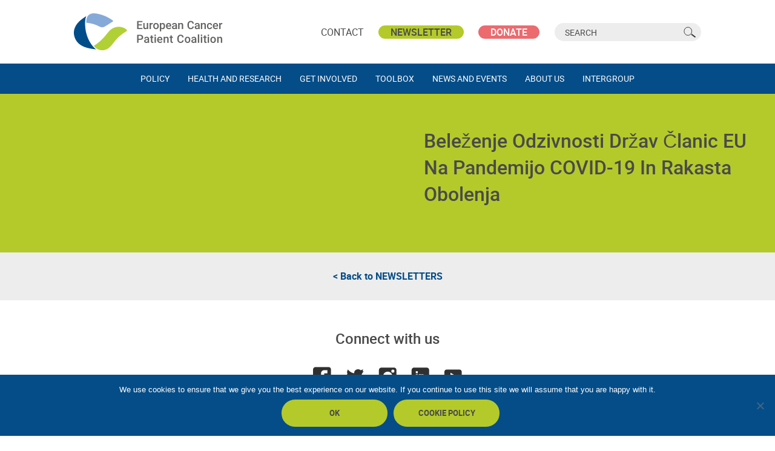

--- FILE ---
content_type: text/html; charset=UTF-8
request_url: https://ecpc.org/newsletters/belezenje-odzivnosti-drzav-clanic-eu-na-pandemijo-covid-19-in-rakasta-obolenja/
body_size: 12382
content:

  <!doctype html>
<html class="no-js no-svg" lang="en-US">
<head>
    <meta charset="UTF-8" />
    <link rel="stylesheet" href="https://ecpc.org/wp-content/themes/ecpc/style.css" type="text/css" media="screen" />
    <meta http-equiv="Content-Type" content="text/html; charset=UTF-8" />
    <meta http-equiv="X-UA-Compatible" content="IE=edge">
    <meta name="viewport" content="width=device-width, initial-scale=1">
    <link rel="author" href="https://ecpc.org/wp-content/themes/ecpc/humans.txt" />
    <link rel="pingback" href="https://ecpc.org/xmlrpc.php" />
    <link rel="profile" href="http://gmpg.org/xfn/11">
    <meta name='robots' content='index, follow, max-image-preview:large, max-snippet:-1, max-video-preview:-1' />

	<!-- This site is optimized with the Yoast SEO plugin v23.0 - https://yoast.com/wordpress/plugins/seo/ -->
	<title>Beleženje Odzivnosti Držav Članic EU Na Pandemijo COVID-19 In Rakasta Obolenja - ECPC - European Cancer Patient Coalition</title>
	<link rel="canonical" href="https://ecpc.org/newsletters/belezenje-odzivnosti-drzav-clanic-eu-na-pandemijo-covid-19-in-rakasta-obolenja/" />
	<meta property="og:locale" content="en_US" />
	<meta property="og:type" content="article" />
	<meta property="og:title" content="Beleženje Odzivnosti Držav Članic EU Na Pandemijo COVID-19 In Rakasta Obolenja - ECPC - European Cancer Patient Coalition" />
	<meta property="og:url" content="https://ecpc.org/newsletters/belezenje-odzivnosti-drzav-clanic-eu-na-pandemijo-covid-19-in-rakasta-obolenja/" />
	<meta property="og:site_name" content="ECPC - European Cancer Patient Coalition" />
	<meta property="article:modified_time" content="2020-12-07T12:35:33+00:00" />
	<meta name="twitter:card" content="summary_large_image" />
	<script type="application/ld+json" class="yoast-schema-graph">{"@context":"https://schema.org","@graph":[{"@type":"WebPage","@id":"https://ecpc.org/newsletters/belezenje-odzivnosti-drzav-clanic-eu-na-pandemijo-covid-19-in-rakasta-obolenja/","url":"https://ecpc.org/newsletters/belezenje-odzivnosti-drzav-clanic-eu-na-pandemijo-covid-19-in-rakasta-obolenja/","name":"Beleženje Odzivnosti Držav Članic EU Na Pandemijo COVID-19 In Rakasta Obolenja - ECPC - European Cancer Patient Coalition","isPartOf":{"@id":"https://ecpc.org/#website"},"datePublished":"2020-12-03T15:11:12+00:00","dateModified":"2020-12-07T12:35:33+00:00","breadcrumb":{"@id":"https://ecpc.org/newsletters/belezenje-odzivnosti-drzav-clanic-eu-na-pandemijo-covid-19-in-rakasta-obolenja/#breadcrumb"},"inLanguage":"en-US","potentialAction":[{"@type":"ReadAction","target":["https://ecpc.org/newsletters/belezenje-odzivnosti-drzav-clanic-eu-na-pandemijo-covid-19-in-rakasta-obolenja/"]}]},{"@type":"BreadcrumbList","@id":"https://ecpc.org/newsletters/belezenje-odzivnosti-drzav-clanic-eu-na-pandemijo-covid-19-in-rakasta-obolenja/#breadcrumb","itemListElement":[{"@type":"ListItem","position":1,"name":"Home","item":"https://ecpc.org/"},{"@type":"ListItem","position":2,"name":"Newsletters","item":"https://ecpc.org/newsletters/"},{"@type":"ListItem","position":3,"name":"Beleženje Odzivnosti Držav Članic EU Na Pandemijo COVID-19 In Rakasta Obolenja"}]},{"@type":"WebSite","@id":"https://ecpc.org/#website","url":"https://ecpc.org/","name":"ECPC - European Cancer Patient Coalition","description":"","potentialAction":[{"@type":"SearchAction","target":{"@type":"EntryPoint","urlTemplate":"https://ecpc.org/?s={search_term_string}"},"query-input":"required name=search_term_string"}],"inLanguage":"en-US"}]}</script>
	<!-- / Yoast SEO plugin. -->


<link rel='dns-prefetch' href='//www.googletagmanager.com' />
<link rel="alternate" type="application/rss+xml" title="ECPC - European Cancer Patient Coalition &raquo; Feed" href="https://ecpc.org/feed/" />
<script type="text/javascript">
/* <![CDATA[ */
window._wpemojiSettings = {"baseUrl":"https:\/\/s.w.org\/images\/core\/emoji\/15.0.3\/72x72\/","ext":".png","svgUrl":"https:\/\/s.w.org\/images\/core\/emoji\/15.0.3\/svg\/","svgExt":".svg","source":{"concatemoji":"https:\/\/ecpc.org\/wp-includes\/js\/wp-emoji-release.min.js?ver=6.5.7"}};
/*! This file is auto-generated */
!function(i,n){var o,s,e;function c(e){try{var t={supportTests:e,timestamp:(new Date).valueOf()};sessionStorage.setItem(o,JSON.stringify(t))}catch(e){}}function p(e,t,n){e.clearRect(0,0,e.canvas.width,e.canvas.height),e.fillText(t,0,0);var t=new Uint32Array(e.getImageData(0,0,e.canvas.width,e.canvas.height).data),r=(e.clearRect(0,0,e.canvas.width,e.canvas.height),e.fillText(n,0,0),new Uint32Array(e.getImageData(0,0,e.canvas.width,e.canvas.height).data));return t.every(function(e,t){return e===r[t]})}function u(e,t,n){switch(t){case"flag":return n(e,"\ud83c\udff3\ufe0f\u200d\u26a7\ufe0f","\ud83c\udff3\ufe0f\u200b\u26a7\ufe0f")?!1:!n(e,"\ud83c\uddfa\ud83c\uddf3","\ud83c\uddfa\u200b\ud83c\uddf3")&&!n(e,"\ud83c\udff4\udb40\udc67\udb40\udc62\udb40\udc65\udb40\udc6e\udb40\udc67\udb40\udc7f","\ud83c\udff4\u200b\udb40\udc67\u200b\udb40\udc62\u200b\udb40\udc65\u200b\udb40\udc6e\u200b\udb40\udc67\u200b\udb40\udc7f");case"emoji":return!n(e,"\ud83d\udc26\u200d\u2b1b","\ud83d\udc26\u200b\u2b1b")}return!1}function f(e,t,n){var r="undefined"!=typeof WorkerGlobalScope&&self instanceof WorkerGlobalScope?new OffscreenCanvas(300,150):i.createElement("canvas"),a=r.getContext("2d",{willReadFrequently:!0}),o=(a.textBaseline="top",a.font="600 32px Arial",{});return e.forEach(function(e){o[e]=t(a,e,n)}),o}function t(e){var t=i.createElement("script");t.src=e,t.defer=!0,i.head.appendChild(t)}"undefined"!=typeof Promise&&(o="wpEmojiSettingsSupports",s=["flag","emoji"],n.supports={everything:!0,everythingExceptFlag:!0},e=new Promise(function(e){i.addEventListener("DOMContentLoaded",e,{once:!0})}),new Promise(function(t){var n=function(){try{var e=JSON.parse(sessionStorage.getItem(o));if("object"==typeof e&&"number"==typeof e.timestamp&&(new Date).valueOf()<e.timestamp+604800&&"object"==typeof e.supportTests)return e.supportTests}catch(e){}return null}();if(!n){if("undefined"!=typeof Worker&&"undefined"!=typeof OffscreenCanvas&&"undefined"!=typeof URL&&URL.createObjectURL&&"undefined"!=typeof Blob)try{var e="postMessage("+f.toString()+"("+[JSON.stringify(s),u.toString(),p.toString()].join(",")+"));",r=new Blob([e],{type:"text/javascript"}),a=new Worker(URL.createObjectURL(r),{name:"wpTestEmojiSupports"});return void(a.onmessage=function(e){c(n=e.data),a.terminate(),t(n)})}catch(e){}c(n=f(s,u,p))}t(n)}).then(function(e){for(var t in e)n.supports[t]=e[t],n.supports.everything=n.supports.everything&&n.supports[t],"flag"!==t&&(n.supports.everythingExceptFlag=n.supports.everythingExceptFlag&&n.supports[t]);n.supports.everythingExceptFlag=n.supports.everythingExceptFlag&&!n.supports.flag,n.DOMReady=!1,n.readyCallback=function(){n.DOMReady=!0}}).then(function(){return e}).then(function(){var e;n.supports.everything||(n.readyCallback(),(e=n.source||{}).concatemoji?t(e.concatemoji):e.wpemoji&&e.twemoji&&(t(e.twemoji),t(e.wpemoji)))}))}((window,document),window._wpemojiSettings);
/* ]]> */
</script>
<link rel='stylesheet' id='sdm-styles-css' href='https://ecpc.org/wp-content/plugins/simple-download-monitor/css/sdm_wp_styles.css?ver=6.5.7' type='text/css' media='all' />
<link rel='stylesheet' id='sweetalert2-css' href='https://ecpc.org/wp-content/plugins/user-registration/assets/css/sweetalert2/sweetalert2.min.css?ver=10.16.7' type='text/css' media='all' />
<link rel='stylesheet' id='user-registration-general-css' href='https://ecpc.org/wp-content/plugins/user-registration/assets/css/user-registration.css?ver=3.2.1.2' type='text/css' media='all' />
<link rel='stylesheet' id='user-registration-smallscreen-css' href='https://ecpc.org/wp-content/plugins/user-registration/assets/css/user-registration-smallscreen.css?ver=3.2.1.2' type='text/css' media='only screen and (max-width: 768px)' />
<link rel='stylesheet' id='user-registration-my-account-layout-css' href='https://ecpc.org/wp-content/plugins/user-registration/assets/css/my-account-layout.css?ver=3.2.1.2' type='text/css' media='all' />
<link rel='stylesheet' id='dashicons-css' href='https://ecpc.org/wp-includes/css/dashicons.min.css?ver=6.5.7' type='text/css' media='all' />
<style id='wp-emoji-styles-inline-css' type='text/css'>

	img.wp-smiley, img.emoji {
		display: inline !important;
		border: none !important;
		box-shadow: none !important;
		height: 1em !important;
		width: 1em !important;
		margin: 0 0.07em !important;
		vertical-align: -0.1em !important;
		background: none !important;
		padding: 0 !important;
	}
</style>
<link rel='stylesheet' id='wp-block-library-css' href='https://ecpc.org/wp-includes/css/dist/block-library/style.min.css?ver=6.5.7' type='text/css' media='all' />
<style id='classic-theme-styles-inline-css' type='text/css'>
/*! This file is auto-generated */
.wp-block-button__link{color:#fff;background-color:#32373c;border-radius:9999px;box-shadow:none;text-decoration:none;padding:calc(.667em + 2px) calc(1.333em + 2px);font-size:1.125em}.wp-block-file__button{background:#32373c;color:#fff;text-decoration:none}
</style>
<style id='global-styles-inline-css' type='text/css'>
body{--wp--preset--color--black: #000000;--wp--preset--color--cyan-bluish-gray: #abb8c3;--wp--preset--color--white: #ffffff;--wp--preset--color--pale-pink: #f78da7;--wp--preset--color--vivid-red: #cf2e2e;--wp--preset--color--luminous-vivid-orange: #ff6900;--wp--preset--color--luminous-vivid-amber: #fcb900;--wp--preset--color--light-green-cyan: #7bdcb5;--wp--preset--color--vivid-green-cyan: #00d084;--wp--preset--color--pale-cyan-blue: #8ed1fc;--wp--preset--color--vivid-cyan-blue: #0693e3;--wp--preset--color--vivid-purple: #9b51e0;--wp--preset--gradient--vivid-cyan-blue-to-vivid-purple: linear-gradient(135deg,rgba(6,147,227,1) 0%,rgb(155,81,224) 100%);--wp--preset--gradient--light-green-cyan-to-vivid-green-cyan: linear-gradient(135deg,rgb(122,220,180) 0%,rgb(0,208,130) 100%);--wp--preset--gradient--luminous-vivid-amber-to-luminous-vivid-orange: linear-gradient(135deg,rgba(252,185,0,1) 0%,rgba(255,105,0,1) 100%);--wp--preset--gradient--luminous-vivid-orange-to-vivid-red: linear-gradient(135deg,rgba(255,105,0,1) 0%,rgb(207,46,46) 100%);--wp--preset--gradient--very-light-gray-to-cyan-bluish-gray: linear-gradient(135deg,rgb(238,238,238) 0%,rgb(169,184,195) 100%);--wp--preset--gradient--cool-to-warm-spectrum: linear-gradient(135deg,rgb(74,234,220) 0%,rgb(151,120,209) 20%,rgb(207,42,186) 40%,rgb(238,44,130) 60%,rgb(251,105,98) 80%,rgb(254,248,76) 100%);--wp--preset--gradient--blush-light-purple: linear-gradient(135deg,rgb(255,206,236) 0%,rgb(152,150,240) 100%);--wp--preset--gradient--blush-bordeaux: linear-gradient(135deg,rgb(254,205,165) 0%,rgb(254,45,45) 50%,rgb(107,0,62) 100%);--wp--preset--gradient--luminous-dusk: linear-gradient(135deg,rgb(255,203,112) 0%,rgb(199,81,192) 50%,rgb(65,88,208) 100%);--wp--preset--gradient--pale-ocean: linear-gradient(135deg,rgb(255,245,203) 0%,rgb(182,227,212) 50%,rgb(51,167,181) 100%);--wp--preset--gradient--electric-grass: linear-gradient(135deg,rgb(202,248,128) 0%,rgb(113,206,126) 100%);--wp--preset--gradient--midnight: linear-gradient(135deg,rgb(2,3,129) 0%,rgb(40,116,252) 100%);--wp--preset--font-size--small: 13px;--wp--preset--font-size--medium: 20px;--wp--preset--font-size--large: 36px;--wp--preset--font-size--x-large: 42px;--wp--preset--spacing--20: 0.44rem;--wp--preset--spacing--30: 0.67rem;--wp--preset--spacing--40: 1rem;--wp--preset--spacing--50: 1.5rem;--wp--preset--spacing--60: 2.25rem;--wp--preset--spacing--70: 3.38rem;--wp--preset--spacing--80: 5.06rem;--wp--preset--shadow--natural: 6px 6px 9px rgba(0, 0, 0, 0.2);--wp--preset--shadow--deep: 12px 12px 50px rgba(0, 0, 0, 0.4);--wp--preset--shadow--sharp: 6px 6px 0px rgba(0, 0, 0, 0.2);--wp--preset--shadow--outlined: 6px 6px 0px -3px rgba(255, 255, 255, 1), 6px 6px rgba(0, 0, 0, 1);--wp--preset--shadow--crisp: 6px 6px 0px rgba(0, 0, 0, 1);}:where(.is-layout-flex){gap: 0.5em;}:where(.is-layout-grid){gap: 0.5em;}body .is-layout-flex{display: flex;}body .is-layout-flex{flex-wrap: wrap;align-items: center;}body .is-layout-flex > *{margin: 0;}body .is-layout-grid{display: grid;}body .is-layout-grid > *{margin: 0;}:where(.wp-block-columns.is-layout-flex){gap: 2em;}:where(.wp-block-columns.is-layout-grid){gap: 2em;}:where(.wp-block-post-template.is-layout-flex){gap: 1.25em;}:where(.wp-block-post-template.is-layout-grid){gap: 1.25em;}.has-black-color{color: var(--wp--preset--color--black) !important;}.has-cyan-bluish-gray-color{color: var(--wp--preset--color--cyan-bluish-gray) !important;}.has-white-color{color: var(--wp--preset--color--white) !important;}.has-pale-pink-color{color: var(--wp--preset--color--pale-pink) !important;}.has-vivid-red-color{color: var(--wp--preset--color--vivid-red) !important;}.has-luminous-vivid-orange-color{color: var(--wp--preset--color--luminous-vivid-orange) !important;}.has-luminous-vivid-amber-color{color: var(--wp--preset--color--luminous-vivid-amber) !important;}.has-light-green-cyan-color{color: var(--wp--preset--color--light-green-cyan) !important;}.has-vivid-green-cyan-color{color: var(--wp--preset--color--vivid-green-cyan) !important;}.has-pale-cyan-blue-color{color: var(--wp--preset--color--pale-cyan-blue) !important;}.has-vivid-cyan-blue-color{color: var(--wp--preset--color--vivid-cyan-blue) !important;}.has-vivid-purple-color{color: var(--wp--preset--color--vivid-purple) !important;}.has-black-background-color{background-color: var(--wp--preset--color--black) !important;}.has-cyan-bluish-gray-background-color{background-color: var(--wp--preset--color--cyan-bluish-gray) !important;}.has-white-background-color{background-color: var(--wp--preset--color--white) !important;}.has-pale-pink-background-color{background-color: var(--wp--preset--color--pale-pink) !important;}.has-vivid-red-background-color{background-color: var(--wp--preset--color--vivid-red) !important;}.has-luminous-vivid-orange-background-color{background-color: var(--wp--preset--color--luminous-vivid-orange) !important;}.has-luminous-vivid-amber-background-color{background-color: var(--wp--preset--color--luminous-vivid-amber) !important;}.has-light-green-cyan-background-color{background-color: var(--wp--preset--color--light-green-cyan) !important;}.has-vivid-green-cyan-background-color{background-color: var(--wp--preset--color--vivid-green-cyan) !important;}.has-pale-cyan-blue-background-color{background-color: var(--wp--preset--color--pale-cyan-blue) !important;}.has-vivid-cyan-blue-background-color{background-color: var(--wp--preset--color--vivid-cyan-blue) !important;}.has-vivid-purple-background-color{background-color: var(--wp--preset--color--vivid-purple) !important;}.has-black-border-color{border-color: var(--wp--preset--color--black) !important;}.has-cyan-bluish-gray-border-color{border-color: var(--wp--preset--color--cyan-bluish-gray) !important;}.has-white-border-color{border-color: var(--wp--preset--color--white) !important;}.has-pale-pink-border-color{border-color: var(--wp--preset--color--pale-pink) !important;}.has-vivid-red-border-color{border-color: var(--wp--preset--color--vivid-red) !important;}.has-luminous-vivid-orange-border-color{border-color: var(--wp--preset--color--luminous-vivid-orange) !important;}.has-luminous-vivid-amber-border-color{border-color: var(--wp--preset--color--luminous-vivid-amber) !important;}.has-light-green-cyan-border-color{border-color: var(--wp--preset--color--light-green-cyan) !important;}.has-vivid-green-cyan-border-color{border-color: var(--wp--preset--color--vivid-green-cyan) !important;}.has-pale-cyan-blue-border-color{border-color: var(--wp--preset--color--pale-cyan-blue) !important;}.has-vivid-cyan-blue-border-color{border-color: var(--wp--preset--color--vivid-cyan-blue) !important;}.has-vivid-purple-border-color{border-color: var(--wp--preset--color--vivid-purple) !important;}.has-vivid-cyan-blue-to-vivid-purple-gradient-background{background: var(--wp--preset--gradient--vivid-cyan-blue-to-vivid-purple) !important;}.has-light-green-cyan-to-vivid-green-cyan-gradient-background{background: var(--wp--preset--gradient--light-green-cyan-to-vivid-green-cyan) !important;}.has-luminous-vivid-amber-to-luminous-vivid-orange-gradient-background{background: var(--wp--preset--gradient--luminous-vivid-amber-to-luminous-vivid-orange) !important;}.has-luminous-vivid-orange-to-vivid-red-gradient-background{background: var(--wp--preset--gradient--luminous-vivid-orange-to-vivid-red) !important;}.has-very-light-gray-to-cyan-bluish-gray-gradient-background{background: var(--wp--preset--gradient--very-light-gray-to-cyan-bluish-gray) !important;}.has-cool-to-warm-spectrum-gradient-background{background: var(--wp--preset--gradient--cool-to-warm-spectrum) !important;}.has-blush-light-purple-gradient-background{background: var(--wp--preset--gradient--blush-light-purple) !important;}.has-blush-bordeaux-gradient-background{background: var(--wp--preset--gradient--blush-bordeaux) !important;}.has-luminous-dusk-gradient-background{background: var(--wp--preset--gradient--luminous-dusk) !important;}.has-pale-ocean-gradient-background{background: var(--wp--preset--gradient--pale-ocean) !important;}.has-electric-grass-gradient-background{background: var(--wp--preset--gradient--electric-grass) !important;}.has-midnight-gradient-background{background: var(--wp--preset--gradient--midnight) !important;}.has-small-font-size{font-size: var(--wp--preset--font-size--small) !important;}.has-medium-font-size{font-size: var(--wp--preset--font-size--medium) !important;}.has-large-font-size{font-size: var(--wp--preset--font-size--large) !important;}.has-x-large-font-size{font-size: var(--wp--preset--font-size--x-large) !important;}
.wp-block-navigation a:where(:not(.wp-element-button)){color: inherit;}
:where(.wp-block-post-template.is-layout-flex){gap: 1.25em;}:where(.wp-block-post-template.is-layout-grid){gap: 1.25em;}
:where(.wp-block-columns.is-layout-flex){gap: 2em;}:where(.wp-block-columns.is-layout-grid){gap: 2em;}
.wp-block-pullquote{font-size: 1.5em;line-height: 1.6;}
</style>
<link rel='stylesheet' id='cookie-notice-front-css' href='https://ecpc.org/wp-content/plugins/cookie-notice/css/front.min.css?ver=2.4.17' type='text/css' media='all' />
<link rel='stylesheet' id='wpml-legacy-post-translations-0-css' href='//ecpc.org/wp-content/plugins/sitepress-multilingual-cms/templates/language-switchers/legacy-post-translations/style.min.css?ver=1' type='text/css' media='all' />
<link rel='stylesheet' id='select2css-css' href='https://ecpc.org/wp-content/themes/ecpc/dist/css/select2.min.css?ver=6.5.7' type='text/css' media='all' />
<link rel='stylesheet' id='datatablescss-css' href='https://ecpc.org/wp-content/themes/ecpc/dist/css/datatables.min.css?ver=6.5.7' type='text/css' media='all' />
<link rel='stylesheet' id='globalcss-css' href='https://ecpc.org/wp-content/themes/ecpc/dist/css/global.css?ver=1.0.21600102507' type='text/css' media='all' />
<link rel='stylesheet' id='slickcss-css' href='https://ecpc.org/wp-content/themes/ecpc/dist/css/slick.css?ver=6.5.7' type='text/css' media='all' />
<script type="text/javascript" src="https://ecpc.org/wp-includes/js/jquery/jquery.min.js?ver=3.7.1" id="jquery-core-js"></script>
<script type="text/javascript" src="https://ecpc.org/wp-includes/js/jquery/jquery-migrate.min.js?ver=3.4.1" id="jquery-migrate-js"></script>
<script type="text/javascript" id="sdm-scripts-js-extra">
/* <![CDATA[ */
var sdm_ajax_script = {"ajaxurl":"https:\/\/ecpc.org\/wp-admin\/admin-ajax.php"};
/* ]]> */
</script>
<script type="text/javascript" src="https://ecpc.org/wp-content/plugins/simple-download-monitor/js/sdm_wp_scripts.js?ver=6.5.7" id="sdm-scripts-js"></script>

<!-- Google tag (gtag.js) snippet added by Site Kit -->

<!-- Google Analytics snippet added by Site Kit -->
<script type="text/javascript" src="https://www.googletagmanager.com/gtag/js?id=GT-578KNSWQ" id="google_gtagjs-js" async></script>
<script type="text/javascript" id="google_gtagjs-js-after">
/* <![CDATA[ */
window.dataLayer = window.dataLayer || [];function gtag(){dataLayer.push(arguments);}
gtag("set","linker",{"domains":["ecpc.org"]});
gtag("js", new Date());
gtag("set", "developer_id.dZTNiMT", true);
gtag("config", "GT-578KNSWQ");
/* ]]> */
</script>

<!-- End Google tag (gtag.js) snippet added by Site Kit -->
<link rel="https://api.w.org/" href="https://ecpc.org/wp-json/" /><link rel="alternate" type="application/json" href="https://ecpc.org/wp-json/wp/v2/newsletters/61230" /><link rel="EditURI" type="application/rsd+xml" title="RSD" href="https://ecpc.org/xmlrpc.php?rsd" />
<meta name="generator" content="WordPress 6.5.7" />
<link rel='shortlink' href='https://ecpc.org/?p=61230' />
<link rel="alternate" type="application/json+oembed" href="https://ecpc.org/wp-json/oembed/1.0/embed?url=https%3A%2F%2Fecpc.org%2Fnewsletters%2Fbelezenje-odzivnosti-drzav-clanic-eu-na-pandemijo-covid-19-in-rakasta-obolenja%2F" />
<link rel="alternate" type="text/xml+oembed" href="https://ecpc.org/wp-json/oembed/1.0/embed?url=https%3A%2F%2Fecpc.org%2Fnewsletters%2Fbelezenje-odzivnosti-drzav-clanic-eu-na-pandemijo-covid-19-in-rakasta-obolenja%2F&#038;format=xml" />
<meta name="generator" content="WPML ver:4.5.2 stt:9,12,37,1,18,4,3,13,27,40,41,44,45,2,50;" />
<meta name="generator" content="Site Kit by Google 1.130.0" />		<style type="text/css" id="wp-custom-css">
			body.page-template-team-page #department4, body.page-template-team-page .department4 {
	display: none!important;
}		</style>
		
  </head><body class="newsletters-template-default single single-newsletters postid-61230 cookies-not-set user-registration-page" data-template="base.twig">
<a class="skip-link screen-reader-text" href="#content">Skip to content</a>

<header id="header" class="header">
      <div class="grid justify-center">
      <div class="col-lg-10">

        <div class="header__top">

          <a class="header__logo" href="https://ecpc.org" rel="home" title="Home">ECPC - European Cancer Patient Coalition</a>

          <div class="header__links">
            <a href="/contact" title="Contact us">Contact</a>
            <button data-micromodal-trigger="modal-newsletter" title="Subscribe to our newsletter" class="newsletterbtn">Newsletter</button>
            <button data-micromodal-trigger="modal-donate" title="Donate now" class="donate">Donate</button>
          </div>

          <form role="search" method="get" id="searchform" class="header__search" action="https://ecpc.org">
            <label class="screen-reader-text" for="s">Search for:</label>
            <input type="text" value="" name="s" id="s" placeholder="Search"/>
            <input type="submit" id="searchsubmit" value="Search"/>
          </form>

          <button class="mobile-search__btn" id="mobile-search-btn">Toggle search</button>
          <button class="nav__toggle" id="nav-btn">Toggle menu</button>

        </div>

      </div>
    </div>
    <div class="header__nav" id="nav">
      <div class="grid justify-center">
        <div class="col-lg-10 col-bleed">

          <nav id="nav-main" class="nav" role="navigation">
            	<ul>
			<li class=" menu-item menu-item-type-post_type menu-item-object-page menu-item-482 menu-item-has-children">
			<a target="" href="https://ecpc.org/policy/" ><span class="li__txt">Policy</span> </a>
				<ul>
			<li class=" menu-item menu-item-type-custom menu-item-object-custom menu-item-12406 menu-item-has-children">
			<a target="" href="#" class="nolink"><span class="li__txt">Innovation</span> <span class="arrow"></span></a>
				<ul>
			<li class=" menu-item menu-item-type-post_type menu-item-object-page menu-item-12411">
			<a target="" href="https://ecpc.org/policy/access-to-medicines/" ><span class="li__txt">Access to Medicines</span> </a>
					</li>
			<li class=" menu-item menu-item-type-post_type menu-item-object-page menu-item-12410">
			<a target="" href="https://ecpc.org/policy/europe-of-disparities-in-cancer-care/" ><span class="li__txt">Europe of Disparities in Cancer Care</span> </a>
					</li>
			<li class=" menu-item menu-item-type-post_type menu-item-object-page menu-item-12409">
			<a target="" href="https://ecpc.org/policy/molecular-testing-personalised-medicine/" ><span class="li__txt">Molecular Testing &#038; Personalised Medicine</span> </a>
					</li>
			<li class=" menu-item menu-item-type-post_type menu-item-object-page menu-item-12408">
			<a target="" href="https://ecpc.org/policy/biosimilars/" ><span class="li__txt">Biosimilars</span> </a>
					</li>
			<li class=" menu-item menu-item-type-post_type menu-item-object-page menu-item-12407">
			<a target="" href="https://ecpc.org/policy/immuno-oncology/" ><span class="li__txt">Immuno-Oncology</span> </a>
					</li>
		</ul>
		</li>
			<li class=" menu-item menu-item-type-custom menu-item-object-custom menu-item-12388 menu-item-has-children">
			<a target="" href="#" class="nolink"><span class="li__txt">Health Technology Assessment</span> <span class="arrow"></span></a>
				<ul>
			<li class=" menu-item menu-item-type-post_type menu-item-object-page menu-item-12389">
			<a target="" href="https://ecpc.org/policy/hta-legislation/" ><span class="li__txt">HTA Legislation</span> </a>
					</li>
		</ul>
		</li>
			<li class=" menu-item menu-item-type-custom menu-item-object-custom menu-item-12390 menu-item-has-children">
			<a target="" href="#" class="nolink"><span class="li__txt">Public Health Policies</span> <span class="arrow"></span></a>
				<ul>
			<li class=" menu-item menu-item-type-post_type menu-item-object-page menu-item-12395">
			<a target="" href="https://ecpc.org/policy/european-partnership-for-action-against-cancer-epaac/" ><span class="li__txt">European Partnership for Action Against Cancer (EPAAC)</span> </a>
					</li>
			<li class=" menu-item menu-item-type-post_type menu-item-object-page menu-item-12394">
			<a target="" href="https://ecpc.org/policy/joint-action-on-cancer-control-cancon/" ><span class="li__txt">Joint Action on Cancer Control (CanCon)</span> </a>
					</li>
			<li class=" menu-item menu-item-type-post_type menu-item-object-page menu-item-12391">
			<a target="" href="https://ecpc.org/policy/ipaac/" ><span class="li__txt">iPAAC</span> </a>
					</li>
			<li class=" menu-item menu-item-type-post_type menu-item-object-page menu-item-12393">
			<a target="" href="https://ecpc.org/policy/vaccines/" ><span class="li__txt">Vaccines</span> </a>
					</li>
			<li class=" menu-item menu-item-type-post_type menu-item-object-page menu-item-12392">
			<a target="" href="https://ecpc.org/policy/brexit/" ><span class="li__txt">Brexit</span> </a>
					</li>
		</ul>
		</li>
			<li class=" menu-item menu-item-type-custom menu-item-object-custom menu-item-12396 menu-item-has-children">
			<a target="" href="#" class="nolink"><span class="li__txt">Societal Issues</span> <span class="arrow"></span></a>
				<ul>
			<li class=" menu-item menu-item-type-post_type menu-item-object-page menu-item-12400">
			<a target="" href="https://ecpc.org/policy/cancer-patients-rights/" ><span class="li__txt">Cancer Patients’ Rights</span> </a>
					</li>
			<li class=" menu-item menu-item-type-post_type menu-item-object-page menu-item-12399">
			<a target="" href="https://ecpc.org/policy/employment/" ><span class="li__txt">Employment</span> </a>
					</li>
			<li class=" menu-item menu-item-type-post_type menu-item-object-page menu-item-12398">
			<a target="" href="https://ecpc.org/policy/survivorship/" ><span class="li__txt">Survivorship</span> </a>
					</li>
			<li class=" menu-item menu-item-type-post_type menu-item-object-page menu-item-12397">
			<a target="" href="https://ecpc.org/policy/carers/" ><span class="li__txt">Carers</span> </a>
					</li>
			<li class=" menu-item menu-item-type-post_type menu-item-object-page menu-item-27176">
			<a target="" href="https://ecpc.org/policy/the-right-to-be-forgotten/" ><span class="li__txt">Right to Be Forgotten</span> </a>
					</li>
		</ul>
		</li>
			<li class=" menu-item menu-item-type-custom menu-item-object-custom menu-item-12401 menu-item-has-children">
			<a target="" href="#" class="nolink"><span class="li__txt">Quality of Care</span> <span class="arrow"></span></a>
				<ul>
			<li class=" menu-item menu-item-type-post_type menu-item-object-page menu-item-35317">
			<a target="" href="https://ecpc.org/policy/cancer-comorbidities/" ><span class="li__txt">Cancer Comorbidities</span> </a>
					</li>
			<li class=" menu-item menu-item-type-post_type menu-item-object-page menu-item-12405">
			<a target="" href="https://ecpc.org/policy/all-can/" ><span class="li__txt">All.Can</span> </a>
					</li>
			<li class=" menu-item menu-item-type-post_type menu-item-object-page menu-item-12404">
			<a target="" href="https://ecpc.org/policy/benchcan/" ><span class="li__txt">BenchCan</span> </a>
					</li>
			<li class=" menu-item menu-item-type-post_type menu-item-object-page menu-item-12403">
			<a target="" href="https://ecpc.org/policy/nutrition/" ><span class="li__txt">Nutrition</span> </a>
					</li>
			<li class=" menu-item menu-item-type-post_type menu-item-object-page menu-item-12402">
			<a target="" href="https://ecpc.org/policy/specific-cancers/" ><span class="li__txt">Specific Cancers</span> </a>
					</li>
		</ul>
		</li>
			<li class=" menu-item menu-item-type-custom menu-item-object-custom menu-item-15007 menu-item-has-children">
			<a target="" href="#" class="nolink"><span class="li__txt">Rare Cancers</span> <span class="arrow"></span></a>
				<ul>
			<li class=" menu-item menu-item-type-post_type menu-item-object-page menu-item-15008">
			<a target="" href="https://ecpc.org/policy/jarc/" ><span class="li__txt">JARC</span> </a>
					</li>
			<li class=" menu-item menu-item-type-post_type menu-item-object-page menu-item-15009">
			<a target="" href="https://ecpc.org/policy/euracan/" ><span class="li__txt">EURACAN</span> </a>
					</li>
			<li class=" menu-item menu-item-type-post_type menu-item-object-page menu-item-15010">
			<a target="" href="https://ecpc.org/policy/rarecarenet/" ><span class="li__txt">RARECARENet</span> </a>
					</li>
		</ul>
		</li>
		</ul>
		</li>
			<li class=" menu-item menu-item-type-post_type menu-item-object-page menu-item-6345 menu-item-has-children">
			<a target="" href="https://ecpc.org/health-and-research/" ><span class="li__txt">Health and Research</span> </a>
				<ul>
			<li class=" menu-item menu-item-type-taxonomy menu-item-object-category menu-item-87648 menu-item-has-children">
			<a target="" href="https://ecpc.org/category/european-policy-initiatives/" ><span class="li__txt">European Policy Initiatives</span> </a>
				<ul>
			<li class=" menu-item menu-item-type-post_type menu-item-object-page menu-item-87649">
			<a target="" href="https://ecpc.org/health-and-research/4-uncan-eu/" ><span class="li__txt">4.UNCAN.eu</span> </a>
					</li>
			<li class=" menu-item menu-item-type-post_type menu-item-object-page menu-item-87806">
			<a target="" href="https://ecpc.org/health-and-research/canserv/" ><span class="li__txt">CanSERV</span> </a>
					</li>
			<li class=" menu-item menu-item-type-post_type menu-item-object-page menu-item-91093">
			<a target="" href="https://ecpc.org/health-and-research/cci4eu/" ><span class="li__txt">CCI4EU</span> </a>
					</li>
			<li class=" menu-item menu-item-type-post_type menu-item-object-page menu-item-87807">
			<a target="" href="https://ecpc.org/health-and-research/eosc4cancer/" ><span class="li__txt">EOSC4Cancer</span> </a>
					</li>
			<li class=" menu-item menu-item-type-post_type menu-item-object-page menu-item-91059">
			<a target="" href="https://ecpc.org/health-and-research/smart-care/" ><span class="li__txt">Smart Care</span> </a>
					</li>
		</ul>
		</li>
			<li class=" menu-item menu-item-type-custom menu-item-object-custom menu-item-12412 menu-item-has-children">
			<a target="" href="#" class="nolink"><span class="li__txt">Big Data and Personalised Medicine</span> <span class="arrow"></span></a>
				<ul>
			<li class=" menu-item menu-item-type-post_type menu-item-object-page menu-item-12420">
			<a target="" href="https://ecpc.org/health-and-research/bd4bo-pioneer/" ><span class="li__txt">BD4BO PIONEER</span> </a>
					</li>
			<li class=" menu-item menu-item-type-post_type menu-item-object-page menu-item-90985">
			<a target="" href="https://ecpc.org/health-and-research/comfort/" ><span class="li__txt">COMFORT</span> </a>
					</li>
			<li class=" menu-item menu-item-type-post_type menu-item-object-page menu-item-12419">
			<a target="" href="https://ecpc.org/health-and-research/legacy/" ><span class="li__txt">LEGACy</span> </a>
					</li>
			<li class=" menu-item menu-item-type-post_type menu-item-object-page menu-item-41663">
			<a target="" href="https://ecpc.org/health-and-research/instand-ngs4p/" ><span class="li__txt">Instand-NGS4P</span> </a>
					</li>
			<li class=" menu-item menu-item-type-post_type menu-item-object-page menu-item-64212">
			<a target="" href="https://ecpc.org/health-and-research/intervene/" ><span class="li__txt">INTERVENE</span> </a>
					</li>
			<li class=" menu-item menu-item-type-post_type menu-item-object-page menu-item-64311">
			<a target="" href="https://ecpc.org/health-and-research/t2evolve/" ><span class="li__txt">T2EVOLVE</span> </a>
					</li>
			<li class=" menu-item menu-item-type-post_type menu-item-object-page menu-item-41716">
			<a target="" href="https://ecpc.org/health-and-research/qualitop/" ><span class="li__txt">QUALITOP</span> </a>
					</li>
			<li class=" menu-item menu-item-type-post_type menu-item-object-page menu-item-73651">
			<a target="" href="https://ecpc.org/health-and-research/tiger/" ><span class="li__txt">TIGER</span> </a>
					</li>
			<li class=" menu-item menu-item-type-post_type menu-item-object-page menu-item-87936">
			<a target="" href="https://ecpc.org/health-and-research/optima/" ><span class="li__txt">OPTIMA</span> </a>
					</li>
			<li class=" menu-item menu-item-type-post_type menu-item-object-page menu-item-88054">
			<a target="" href="https://ecpc.org/health-and-research/aidava/" ><span class="li__txt">AIDAVA</span> </a>
					</li>
			<li class=" menu-item menu-item-type-post_type menu-item-object-page menu-item-88157">
			<a target="" href="https://ecpc.org/health-and-research/cgi-clinics/" ><span class="li__txt">CGI-Clinics</span> </a>
					</li>
			<li class=" menu-item menu-item-type-post_type menu-item-object-page menu-item-41759">
			<a target="" href="https://ecpc.org/lifechamps/" ><span class="li__txt">Lifechamps</span> </a>
					</li>
		</ul>
		</li>
			<li class=" menu-item menu-item-type-custom menu-item-object-custom menu-item-12414 menu-item-has-children">
			<a target="" href="#" class="nolink"><span class="li__txt">Patients and Caregivers</span> <span class="arrow"></span></a>
				<ul>
			<li class=" menu-item menu-item-type-post_type menu-item-object-page menu-item-12427">
			<a target="" href="https://ecpc.org/health-and-research/diadic/" ><span class="li__txt">DIAdIC</span> </a>
					</li>
			<li class=" menu-item menu-item-type-post_type menu-item-object-page menu-item-88788">
			<a target="" href="https://ecpc.org/health-and-research/mypath/" ><span class="li__txt">MyPath</span> </a>
					</li>
			<li class=" menu-item menu-item-type-post_type menu-item-object-page menu-item-88813">
			<a target="" href="https://ecpc.org/health-and-research/preferable-ii/" ><span class="li__txt">PREFERABLE-II</span> </a>
					</li>
			<li class=" menu-item menu-item-type-post_type menu-item-object-page menu-item-88839">
			<a target="" href="https://ecpc.org/health-and-research/relevium/" ><span class="li__txt">RELEVIUM</span> </a>
					</li>
		</ul>
		</li>
			<li class=" menu-item menu-item-type-custom menu-item-object-custom menu-item-12415 menu-item-has-children">
			<a target="" href="#" class="nolink"><span class="li__txt">Palliative Care</span> <span class="arrow"></span></a>
				<ul>
			<li class=" menu-item menu-item-type-post_type menu-item-object-page menu-item-12429">
			<a target="" href="https://ecpc.org/health-and-research/palliative-sedation/" ><span class="li__txt">Palliative Sedation</span> </a>
					</li>
			<li class=" menu-item menu-item-type-post_type menu-item-object-page menu-item-88392">
			<a target="" href="https://ecpc.org/health-and-research/painless/" ><span class="li__txt">Painless</span> </a>
					</li>
			<li class=" menu-item menu-item-type-post_type menu-item-object-page menu-item-88414">
			<a target="" href="https://ecpc.org/health-and-research/inspire/" ><span class="li__txt">INSPIRE</span> </a>
					</li>
			<li class=" menu-item menu-item-type-post_type menu-item-object-page menu-item-88475">
			<a target="" href="https://ecpc.org/health-and-research/pal-cycles/" ><span class="li__txt">Pal-Cycles</span> </a>
					</li>
		</ul>
		</li>
			<li class=" menu-item menu-item-type-custom menu-item-object-custom menu-item-12416 menu-item-has-children">
			<a target="" href="#" class="nolink"><span class="li__txt">Treatments</span> <span class="arrow"></span></a>
				<ul>
			<li class=" menu-item menu-item-type-post_type menu-item-object-page menu-item-39235">
			<a target="" href="https://ecpc.org/health-and-research/immune-image/" ><span class="li__txt">Immune-Image</span> </a>
					</li>
			<li class=" menu-item menu-item-type-post_type menu-item-object-page menu-item-12430">
			<a target="" href="https://ecpc.org/health-and-research/immunosabr/" ><span class="li__txt">ImmunoSABR</span> </a>
					</li>
			<li class=" menu-item menu-item-type-post_type menu-item-object-page menu-item-91233">
			<a target="" href="https://ecpc.org/salvovar/" ><span class="li__txt">SALVOVAR</span> </a>
					</li>
		</ul>
		</li>
			<li class=" menu-item menu-item-type-taxonomy menu-item-object-category menu-item-90986 menu-item-has-children">
			<a target="" href="https://ecpc.org/category/digital-health/" ><span class="li__txt">Digital Health</span> </a>
				<ul>
			<li class=" menu-item menu-item-type-post_type menu-item-object-page menu-item-90984">
			<a target="" href="https://ecpc.org/health-and-research/xpanddh/" ><span class="li__txt">XpandDH</span> </a>
					</li>
			<li class=" menu-item menu-item-type-post_type menu-item-object-page menu-item-91024">
			<a target="" href="https://ecpc.org/health-and-research/transition/" ><span class="li__txt">Transition</span> </a>
					</li>
		</ul>
		</li>
			<li class=" menu-item menu-item-type-taxonomy menu-item-object-category menu-item-91162 menu-item-has-children">
			<a target="" href="https://ecpc.org/category/imaging/" ><span class="li__txt">Imaging</span> </a>
				<ul>
			<li class=" menu-item menu-item-type-post_type menu-item-object-page menu-item-91161">
			<a target="" href="https://ecpc.org/health-and-research/imagio/" ><span class="li__txt">Imagio</span> </a>
					</li>
			<li class=" menu-item menu-item-type-post_type menu-item-object-page menu-item-91160">
			<a target="" href="https://ecpc.org/health-and-research/iderha/" ><span class="li__txt">IDERHA</span> </a>
					</li>
		</ul>
		</li>
			<li class=" menu-item menu-item-type-taxonomy menu-item-object-category menu-item-91197 menu-item-has-children">
			<a target="" href="https://ecpc.org/category/prevention/" ><span class="li__txt">Prevention</span> </a>
				<ul>
			<li class=" menu-item menu-item-type-post_type menu-item-object-page menu-item-91196">
			<a target="" href="https://ecpc.org/health-and-research/oncodir/" ><span class="li__txt">ONCODIR</span> </a>
					</li>
		</ul>
		</li>
			<li class=" menu-item menu-item-type-taxonomy menu-item-object-category menu-item-90807 menu-item-has-children">
			<a target="" href="https://ecpc.org/category/past-projects/" ><span class="li__txt">Past Projects</span> </a>
				<ul>
			<li class=" menu-item menu-item-type-post_type menu-item-object-page menu-item-12421">
			<a target="" href="https://ecpc.org/health-and-research/bd4bo-do-it/" ><span class="li__txt">BD4BO DO-IT</span> </a>
					</li>
			<li class=" menu-item menu-item-type-post_type menu-item-object-page menu-item-12431">
			<a target="" href="https://ecpc.org/health-and-research/denim/" ><span class="li__txt">DENIM</span> </a>
					</li>
			<li class=" menu-item menu-item-type-post_type menu-item-object-page menu-item-12426">
			<a target="" href="https://ecpc.org/health-and-research/esmart/" ><span class="li__txt">eSMART</span> </a>
					</li>
			<li class=" menu-item menu-item-type-post_type menu-item-object-page menu-item-12417">
			<a target="" href="https://ecpc.org/health-and-research/eucancan/" ><span class="li__txt">EUCANCan</span> </a>
					</li>
			<li class=" menu-item menu-item-type-post_type menu-item-object-page menu-item-12418">
			<a target="" href="https://ecpc.org/health-and-research/predict/" ><span class="li__txt">PREDICT</span> </a>
					</li>
			<li class=" menu-item menu-item-type-post_type menu-item-object-page menu-item-12425">
			<a target="" href="https://ecpc.org/health-and-research/prefer/" ><span class="li__txt">PREFER</span> </a>
					</li>
		</ul>
		</li>
		</ul>
		</li>
			<li class=" menu-item menu-item-type-post_type menu-item-object-page menu-item-6346 menu-item-has-children">
			<a target="" href="https://ecpc.org/get-involved/" ><span class="li__txt">Get Involved</span> </a>
				<ul>
			<li class=" menu-item menu-item-type-post_type menu-item-object-page menu-item-12435">
			<a target="" href="https://ecpc.org/get-involved/membership/" ><span class="li__txt">Membership</span> </a>
					</li>
			<li class=" menu-item menu-item-type-custom menu-item-object-custom menu-item-12432 menu-item-has-children">
			<a target="" href="#" class="nolink"><span class="li__txt">Campaigns</span> <span class="arrow"></span></a>
				<ul>
			<li class=" menu-item menu-item-type-post_type menu-item-object-page menu-item-12442">
			<a target="" href="https://ecpc.org/get-involved/bladder-cancer-awareness-month-campaign/" ><span class="li__txt">Bladder Cancer Awareness Month Campaign</span> </a>
					</li>
			<li class=" menu-item menu-item-type-post_type menu-item-object-page menu-item-78415">
			<a target="" href="https://ecpc.org/get-involved/head-and-neck-cancer-campaigns-2021/" ><span class="li__txt">Head and Neck Cancer Campaigns 2021</span> </a>
					</li>
			<li class=" menu-item menu-item-type-post_type menu-item-object-page menu-item-12437">
			<a target="" href="https://ecpc.org/tool-box/nutrition-booklet/nutrition-and-physical-activity/" ><span class="li__txt">Nutrition and Physical Activity</span> </a>
					</li>
			<li class=" menu-item menu-item-type-post_type menu-item-object-page menu-item-12441">
			<a target="" href="https://ecpc.org/get-involved/pancreatic-cancer-world-pancreatic-cancer-day-campaign/" ><span class="li__txt">Pancreatic Cancer ‘World Pancreatic Cancer Day’ Campaign</span> </a>
					</li>
			<li class=" menu-item menu-item-type-post_type menu-item-object-page menu-item-12440">
			<a target="" href="https://ecpc.org/get-involved/personalised-medicine-awareness-month/" ><span class="li__txt">Personalised Medicine Awareness Month</span> </a>
					</li>
			<li class=" menu-item menu-item-type-post_type menu-item-object-page menu-item-34951">
			<a target="" href="https://ecpc.org/get-involved/non-melanoma-skin-cancer/" ><span class="li__txt">Non Melanoma Skin Cancer Campaign</span> </a>
					</li>
			<li class=" menu-item menu-item-type-post_type menu-item-object-page menu-item-74062">
			<a target="" href="https://ecpc.org/merkel-cell-carcinoma-awareness-campaign/" ><span class="li__txt">Merkel Cell Carcinoma Awareness Campaign</span> </a>
					</li>
			<li class=" menu-item menu-item-type-post_type menu-item-object-page menu-item-33446">
			<a target="" href="https://ecpc.org/merkel-cell-carcinoma-2020-awareness-campaign/" ><span class="li__txt">Merkel Cell Carcinoma 2020 Awareness Campaign</span> </a>
					</li>
			<li class=" menu-item menu-item-type-post_type menu-item-object-page menu-item-12439">
			<a target="" href="https://ecpc.org/get-involved/breast-cancer/" ><span class="li__txt">Breast Cancer</span> </a>
					</li>
		</ul>
		</li>
			<li class=" menu-item menu-item-type-custom menu-item-object-custom menu-item-12434 menu-item-has-children">
			<a target="" href="#" class="nolink"><span class="li__txt">Working Groups</span> <span class="arrow"></span></a>
				<ul>
			<li class=" menu-item menu-item-type-post_type menu-item-object-page menu-item-15097">
			<a target="" href="https://ecpc.org/get-involved/rare-cancers/" ><span class="li__txt">Rare Cancers Working Group</span> </a>
					</li>
			<li class=" menu-item menu-item-type-post_type menu-item-object-page menu-item-12448">
			<a target="" href="https://ecpc.org/get-involved/urological-cancer-working-group/" ><span class="li__txt">Urological Cancer Working Group</span> </a>
					</li>
			<li class=" menu-item menu-item-type-post_type menu-item-object-page menu-item-12447">
			<a target="" href="https://ecpc.org/get-involved/the-legal-network-for-cancer-patients/" ><span class="li__txt">The Legal Network for Cancer Patients</span> </a>
					</li>
		</ul>
		</li>
			<li class=" menu-item menu-item-type-custom menu-item-object-custom menu-item-12433 menu-item-has-children">
			<a target="" href="#" class="nolink"><span class="li__txt">Partnerships</span> <span class="arrow"></span></a>
				<ul>
			<li class=" menu-item menu-item-type-post_type menu-item-object-page menu-item-12446">
			<a target="" href="https://ecpc.org/get-involved/funding-policy-and-good-practices/" ><span class="li__txt">Funding Policy and Good Practices</span> </a>
					</li>
			<li class=" menu-item menu-item-type-post_type menu-item-object-page menu-item-12445">
			<a target="" href="https://ecpc.org/get-involved/european-medicines-agency/" ><span class="li__txt">European Medicines Agency</span> </a>
					</li>
			<li class=" menu-item menu-item-type-post_type menu-item-object-page menu-item-12444">
			<a target="" href="https://ecpc.org/get-involved/collaborations/" ><span class="li__txt">Collaborations</span> </a>
					</li>
			<li class=" menu-item menu-item-type-post_type menu-item-object-page menu-item-12443">
			<a target="" href="https://ecpc.org/get-involved/graphic-design-kit/" ><span class="li__txt">Graphic Design Kit</span> </a>
					</li>
		</ul>
		</li>
			<li class=" menu-item menu-item-type-post_type menu-item-object-page menu-item-12436">
			<a target="" href="https://ecpc.org/get-involved/industry-supporters/" ><span class="li__txt">Industry Supporters</span> </a>
					</li>
		</ul>
		</li>
			<li class=" menu-item menu-item-type-post_type menu-item-object-page menu-item-6347 menu-item-has-children">
			<a target="" href="https://ecpc.org/tool-box/" ><span class="li__txt">TOOLBOX</span> </a>
				<ul>
			<li class=" menu-item menu-item-type-custom menu-item-object-custom menu-item-12449 menu-item-has-children">
			<a target="" href="#" class="nolink"><span class="li__txt">Tools</span> <span class="arrow"></span></a>
				<ul>
			<li class=" menu-item menu-item-type-post_type menu-item-object-page menu-item-15112">
			<a target="" href="https://ecpc.org/tool-box/biobanking/" ><span class="li__txt">Biobanking</span> </a>
					</li>
			<li class=" menu-item menu-item-type-post_type menu-item-object-page menu-item-12458">
			<a target="" href="https://ecpc.org/tool-box/bone-health/" ><span class="li__txt">Bone Health</span> </a>
					</li>
			<li class=" menu-item menu-item-type-post_type menu-item-object-page menu-item-12456">
			<a target="" href="https://ecpc.org/tool-box/clinical-trials-database/" ><span class="li__txt">Clinical Trials Database</span> </a>
					</li>
			<li class=" menu-item menu-item-type-post_type menu-item-object-page menu-item-12457">
			<a target="" href="https://ecpc.org/tool-box/esmo-cancer-patient-guides/" ><span class="li__txt">ESMO Cancer Patient Guides</span> </a>
					</li>
			<li class=" menu-item menu-item-type-post_type menu-item-object-page menu-item-12451">
			<a target="" href="https://ecpc.org/tool-box/nutrition-booklet/" ><span class="li__txt">Nutrition Booklet</span> </a>
					</li>
			<li class=" menu-item menu-item-type-post_type menu-item-object-page menu-item-31204">
			<a target="" href="https://ecpc.org/tool-box/immuno-oncology-portal/" ><span class="li__txt">The Immuno-oncology Portal (IOP)</span> </a>
					</li>
			<li class=" menu-item menu-item-type-post_type menu-item-object-page menu-item-15111">
			<a target="" href="https://ecpc.org/tool-box/personalised-medicine/" ><span class="li__txt">Personalised Medicine</span> </a>
					</li>
			<li class=" menu-item menu-item-type-post_type menu-item-object-page menu-item-74196">
			<a target="" href="https://ecpc.org/tool-box/non-melanoma-skin-cancer-web-hub/" ><span class="li__txt">Non-Melanoma Skin Cancer Web Hub</span> </a>
					</li>
			<li class=" menu-item menu-item-type-post_type menu-item-object-page menu-item-12455">
			<a target="" href="https://ecpc.org/merkel-cell-carcinoma/" ><span class="li__txt">Merkel Cell Carcinoma</span> </a>
					</li>
			<li class=" menu-item menu-item-type-post_type menu-item-object-page menu-item-12452">
			<a target="" href="https://ecpc.org/tool-box/cancer-associated-thrombosis-cat/" ><span class="li__txt">Cancer Associated Thrombosis (CAT)</span> </a>
					</li>
			<li class=" menu-item menu-item-type-post_type menu-item-object-page menu-item-12453">
			<a target="" href="https://ecpc.org/tool-box/health-technology-assessment-e-module/" ><span class="li__txt">Health Technology Assessment E-Module</span> </a>
					</li>
			<li class=" menu-item menu-item-type-post_type menu-item-object-page menu-item-12454">
			<a target="" href="https://ecpc.org/tool-box/social-media-manual-cancer-advocacy-academy/" ><span class="li__txt">Social Media Manual, Cancer Advocacy Academy</span> </a>
					</li>
			<li class=" menu-item menu-item-type-post_type menu-item-object-page menu-item-16365">
			<a target="" href="https://ecpc.org/tool-box/biosimilars-e-module/" ><span class="li__txt">Biosimilars E-module</span> </a>
					</li>
			<li class=" menu-item menu-item-type-post_type menu-item-object-page menu-item-84389">
			<a target="" href="https://ecpc.org/tool-box/genetics-and-genomics-testing-a-guide-for-patients-e-module/" ><span class="li__txt">Genetics and Genomics Testing – A guide for patients E-module</span> </a>
					</li>
		</ul>
		</li>
			<li class=" menu-item menu-item-type-custom menu-item-object-custom menu-item-18076 menu-item-has-children">
			<a target="" href="#" class="nolink"><span class="li__txt">References</span> <span class="arrow"></span></a>
				<ul>
			<li class=" menu-item menu-item-type-post_type menu-item-object-page menu-item-12459">
			<a target="" href="https://ecpc.org/tool-box/white-papers/" ><span class="li__txt">White Papers</span> </a>
					</li>
			<li class=" menu-item menu-item-type-post_type menu-item-object-page menu-item-12460">
			<a target="" href="https://ecpc.org/tool-box/eu-funded-programmes/" ><span class="li__txt">EU Funded Programmes</span> </a>
					</li>
		</ul>
		</li>
			<li class=" menu-item menu-item-type-post_type menu-item-object-page menu-item-28223">
			<a target="" href="https://ecpc.org/publications/" ><span class="li__txt">Publications</span> </a>
					</li>
			<li class=" menu-item menu-item-type-post_type menu-item-object-page menu-item-68779">
			<a target="" href="https://ecpc.org/tool-box/resources/" ><span class="li__txt">Resources</span> </a>
					</li>
		</ul>
		</li>
			<li class=" menu-item menu-item-type-post_type menu-item-object-page menu-item-644 menu-item-has-children">
			<a target="" href="https://ecpc.org/news-events/" ><span class="li__txt">News and Events</span> </a>
				<ul>
			<li class=" menu-item menu-item-type-post_type menu-item-object-page current_page_parent menu-item-12461">
			<a target="" href="https://ecpc.org/news-events/news/" ><span class="li__txt">News</span> </a>
					</li>
			<li class=" menu-item menu-item-type-post_type menu-item-object-page menu-item-83320">
			<a target="" href="https://ecpc.org/elections/" ><span class="li__txt">Elections</span> </a>
					</li>
			<li class=" menu-item menu-item-type-post_type menu-item-object-page menu-item-96086 menu-item-has-children">
			<a target="" href="https://ecpc.org/news-events/annual-congress-2023-and-20-year-anniversary-post-event/" ><span class="li__txt">Conference and General Meeting</span> </a>
				<ul>
			<li class=" menu-item menu-item-type-post_type menu-item-object-page menu-item-89443">
			<a target="" href="https://ecpc.org/news-events/annual-congress/" ><span class="li__txt">Invitation to Annual Congress 2023</span> </a>
					</li>
		</ul>
		</li>
			<li class=" menu-item menu-item-type-post_type menu-item-object-page menu-item-12462">
			<a target="" href="https://ecpc.org/news-events/events/" ><span class="li__txt">Events</span> </a>
					</li>
			<li class=" menu-item menu-item-type-post_type_archive menu-item-object-newsletters menu-item-91416">
			<a target="" href="https://ecpc.org/newsletters/" ><span class="li__txt">Newsletters</span> </a>
					</li>
		</ul>
		</li>
			<li class=" menu-item menu-item-type-post_type menu-item-object-page menu-item-560 menu-item-has-children">
			<a target="" href="https://ecpc.org/about-us/" ><span class="li__txt">About us</span> </a>
				<ul>
			<li class=" menu-item menu-item-type-post_type menu-item-object-page menu-item-12465">
			<a target="" href="https://ecpc.org/about-us/our-strategy/" ><span class="li__txt">Our Strategy</span> </a>
					</li>
			<li class=" menu-item menu-item-type-post_type menu-item-object-page menu-item-12466">
			<a target="" href="https://ecpc.org/about-us/our-team/" ><span class="li__txt">Our Team</span> </a>
					</li>
			<li class=" menu-item menu-item-type-post_type menu-item-object-page menu-item-12467">
			<a target="" href="https://ecpc.org/about-us/members/" ><span class="li__txt">Members</span> </a>
					</li>
			<li class=" menu-item menu-item-type-post_type menu-item-object-page menu-item-12468">
			<a target="" href="https://ecpc.org/about-us/vacancies/" ><span class="li__txt">Vacancies</span> </a>
					</li>
			<li class=" menu-item menu-item-type-post_type menu-item-object-page menu-item-27203">
			<a target="" href="https://ecpc.org/about-us/our-history/" ><span class="li__txt">Our History</span> </a>
					</li>
			<li class=" menu-item menu-item-type-post_type menu-item-object-page menu-item-64999">
			<a target="" href="https://ecpc.org/about-us/mission-vision/" ><span class="li__txt">Mission and Vision</span> </a>
					</li>
			<li class=" menu-item menu-item-type-post_type menu-item-object-page menu-item-12469">
			<a target="" href="https://ecpc.org/about-us/transparency/" ><span class="li__txt">Transparency</span> </a>
					</li>
		</ul>
		</li>
			<li class=" menu-item menu-item-type-post_type menu-item-object-page menu-item-35512">
			<a target="" href="https://ecpc.org/intergroup/" ><span class="li__txt">Intergroup</span> </a>
					</li>
		</ul>
          </nav>

          <div class="header__nav-links">
            <a href="/contact" title="Contact us">Contact</a>
            <button data-micromodal-trigger="modal-newsletter" title="Subscribe to our newsletter" class="newsletterbtn">Newsletter</button>
            <button data-micromodal-trigger="modal-donate" title="Donate now" class="donate">Donate</button>
          </div>

        </div>
      </div>
    </div>
  </header>

<div id="content">
  	
  <div class="banner-alt">

  <div class="banner-alt__img">
    <img class="lazy" alt="" data-src="">
  </div>

  <div class="banner-alt__inner">
    <h1 class="">Beleženje Odzivnosti Držav Članic EU Na Pandemijo COVID-19 In Rakasta Obolenja </h1>

    

  </div>
  
</div>
  
  <aside class="big-link">
    <a href="/news-events/newsletters" title="Back to Newsletters">< Back to <span>Newsletters</span></a>
  </aside>

</div>


<div id="modal-donate" class="modal" aria-hidden="true">
  <div tabindex="-1" data-micromodal-close>
    <div role="dialog" aria-modal="true">

      <div class="modal__wrapper">
        <div class="modal__inner">

          <div class="modal__title">
            <h4 class="caps">Donate</h4>
            <a href="#close" aria-label="Close modal" class="modal-close">x</a>
          </div>

          <div class="modal__content">
            <h2>The fight against cancer is not just for patients, it is vital that we work together.</h2>
Your support is greatly appreciated!  <a title="Donate now" href="https://www.paypal.me/ecpcoalition" target="_blank" rel="noopener noreferrer">Donate now</a>
<h3></h3>
<h3>What happens to your donation?</h3>
We understand that when you make a donation, you want to know exactly what happens to your money. We aim to be clear and transparent when it comes to using your contributions in our mission to fight cancer.

Your donations not only help us to empower the cancer patient community and make a positive difference to healthcare, treatment and accessibility, but also enable us to:
<ul>
 	<li>ensure our members are engaged and feel part of an active community through information, training, unique resources, tools, opportunities and networking at a national and European level</li>
 	<li>legitimise our position of cancer patient representatives before decision-makers</li>
 	<li>build a reputation as a cancer patient expert within the scientific community</li>
 	<li>find partners sharing the same vision, values and goals to work together on projects</li>
 	<li>get the media’s attention in order to publish and disseminate our messages</li>
 	<li>make the general public aware and supportive</li>
</ul>
          </div>

        </div>
      </div>

    </div>
  </div>
</div>


<div class="mobile-search">
  <form role="search" method="get" id="searchform" action="https://ecpc.org">
    <label class="screen-reader-text" for="s">Search for:</label>
    <input type="text" value="" name="s" id="s" placeholder="Search"/>
    <input type="submit" id="searchsubmit" value="Search"/>
  </form>
</div>

<div id="modal-newsletter" class="modal" aria-hidden="true">
  <div tabindex="-1" data-micromodal-close>
    <div role="dialog" aria-modal="true">

      <div class="modal__wrapper">
        <div class="modal__inner">

          <div class="modal__title">
            <h4 class="caps">Subscribe to our newsletter</h4>
            <a href="#close" aria-label="Close modal" class="modal-close">x</a>
          </div>

          <div class="modal__content">
              <!-- Begin Mailchimp Signup Form -->
<link href="//cdn-images.mailchimp.com/embedcode/classic-10_7.css" rel="stylesheet" type="text/css">
<style type="text/css">
    #mc_embed_signup {
        background: #fff;
        clear: left;
        font: 14px Helvetica, Arial, sans-serif;
    }

    /* Add your own Mailchimp form style overrides in your site stylesheet or in this style block.
                  We recommend moving this block and the preceding CSS link to the HEAD of your HTML file. */
</style>
<style type="text/css">
    #mc-embedded-subscribe-form input[type=checkbox] {
        display: inline;
        width: auto;
        margin-right: 10px;
    }

    #mergeRow-gdpr {
        margin-top: 20px;
    }

    #mergeRow-gdpr fieldset label {
        font-weight: normal;
    }

    #mc-embedded-subscribe-form .mc_fieldset {
        border: none;
        min-height: 0px;
        padding-bottom: 0px;
    }
</style>
<div id="mc_embed_signup">
    <form action="https://ecpc.us9.list-manage.com/subscribe/post?u=dd2299bd50502b638421e676e&amp;id=35077dc183" method="post" id="mc-embedded-subscribe-form" name="mc-embedded-subscribe-form" class="validate" target="_blank" novalidate>
        <div id="mc_embed_signup_scroll">
            <h2>Subscribe</h2>
            <div class="indicates-required"><span class="asterisk">*</span> indicates required</div>
            <div class="mc-field-group">
                <label for="mce-EMAIL">Email Address <span class="asterisk">*</span>
                </label>
                <input type="email" value="" name="EMAIL" class="required email" id="mce-EMAIL">
            </div>
            <div class="mc-field-group">
                <label for="mce-FNAME">First Name <span class="asterisk">*</span>
                </label>
                <input type="text" value="" name="FNAME" class="required" id="mce-FNAME">
            </div>
            <div class="mc-field-group">
                <label for="mce-LNAME">Last Name <span class="asterisk">*</span>
                </label>
                <input type="text" value="" name="LNAME" class="required" id="mce-LNAME">
            </div>
            <div class="mc-field-group">
                <label for="mce-MMERGE3">Organisation </label>
                <input type="text" value="" name="MMERGE3" class="" id="mce-MMERGE3">
            </div>
            <div class="mc-field-group">
                <label for="mce-MMERGE5">Country <span class="asterisk">*</span>
                </label>
                <input type="text" value="" name="MMERGE5" class="required" id="mce-MMERGE5">
            </div>
            <div id="mergeRow-gdpr" class="mergeRow gdpr-mergeRow content__gdprBlock mc-field-group">
                <div class="content__gdpr">
                    <label style="margin-bottom: 5px;"><strong>GDPR Agreement</strong></label>
                    <p>By clicking on the button below I expressly confirm that I have read and understood ECPC Privacy Policy <a href="http://ow.ly/i94050BPZx0" target="_blank">http://ow.ly/i94050BPZx0</a></p>
                    <fieldset class="mc_fieldset gdprRequired mc-field-group" name="interestgroup_field" style="padding: 0;margin-bottom: 10px;">
                        <input type="checkbox" id="gdpr_30742" name="gdpr[30742]" value="Y" class="av-checkbox gdpr">

                        <label class="checkbox subfield" for="gdpr_30742">
                            <span>I consent to have this website and ECPC store my submitted information so they can respond to my inquiry. </span> 
                        </label>
                    </fieldset>
                    <p>For more information on ECPC's policies visit our website <a href="http://ow.ly/8XCj50BQasP" target="_blank">http://ow.ly/8XCj50BQasP</a></p>
                </div>
                <div class="content__gdprLegal" style="margin-top: 10px;">
                    <p>We use Mailchimp as our marketing platform. By clicking below to subscribe, you acknowledge that your information will be transferred to Mailchimp for processing. <a href="https://mailchimp.com/legal/" target="_blank">Learn more about Mailchimp's privacy practices here.</a></p>
                </div>
            </div>
            <div id="mce-responses" class="clear">
                <div class="response" id="mce-error-response" style="display:none"></div>
                <div class="response" id="mce-success-response" style="display:none"></div>
            </div> <!-- real people should not fill this in and expect good things - do not remove this or risk form bot signups-->
            <div style="position: absolute; left: -5000px;" aria-hidden="true"><input type="text" name="b_dd2299bd50502b638421e676e_35077dc183" tabindex="-1" value=""></div>
            <div class="clear"><input type="submit" value="Subscribe" name="subscribe" id="mc-embedded-subscribe" class="button"></div>
        </div>
    </form>
</div>
<script type='text/javascript' src='//s3.amazonaws.com/downloads.mailchimp.com/js/mc-validate.js'></script>
<script type='text/javascript'>
    (function($) {
        window.fnames = new Array();
        window.ftypes = new Array();
        fnames[0] = 'EMAIL';
        ftypes[0] = 'email';
        fnames[1] = 'FNAME';
        ftypes[1] = 'text';
        fnames[2] = 'LNAME';
        ftypes[2] = 'text';
        fnames[3] = 'MMERGE3';
        ftypes[3] = 'text';
        fnames[5] = 'MMERGE5';
        ftypes[5] = 'text';
    }(jQuery));
    var $mcj = jQuery.noConflict(true);
</script>
<!--End mc_embed_signup-->
          </div>

        </div>
      </div>

    </div>
  </div>
</div>

  <footer id="footer" class="footer">
  <div class="grid">
    <div class="col-sm-12">
      <div class="footer__social">
        <h2>Connect with us</h2>
        <ul>
<li><a class="facebook" href="https://www.facebook.com/ECPCfb" target="_blank" rel="noopener noreferrer">Facebook</a></li>
<li><a class="twitter" href="https://twitter.com/cancereu" target="_blank" rel="noopener noreferrer">Twitter</a></li>
<li><a class="instagram" href="https://www.instagram.com/ecpcoalition/" target="_blank" rel="noopener noreferrer">Instagram</a></li>
<li><a class="linkedin" href="https://www.linkedin.com/company/european-cancer-patient-coalition" target="_blank" rel="noopener noreferrer">LinkedIn</a></li>
<li><a class="youtube" href="https://www.youtube.com/channel/UCYWQlDpVN8swD42ixKEKlHg" target="_blank" rel="noopener noreferrer">Youtube</a></li>
</ul>

      </div>
    </div>
  </div>
  <div class="grid">
    <div class="col-sm-12">
      <div class="footer__inner">
        <p>&copy; ECPC
          2026. All rights reserved.</p>

        	<ul>
			<li class=" menu-item menu-item-type-post_type menu-item-object-page menu-item-17">
			<a target="" href="https://ecpc.org/privacy-policy/" ><span class="li__txt">Privacy Policy</span> </a>
					</li>
			<li class=" menu-item menu-item-type-post_type menu-item-object-page menu-item-16">
			<a target="" href="https://ecpc.org/terms-conditions/" ><span class="li__txt">Terms &#038; Conditions</span> </a>
					</li>
			<li class=" menu-item menu-item-type-post_type menu-item-object-page menu-item-496">
			<a target="" href="https://ecpc.org/cookie-policy/" ><span class="li__txt">Cookie Policy of the of ECPC AISBL</span> </a>
					</li>
		</ul>
      </div>
    </div>
  </div>
</footer>

  <script type="text/javascript" id="cookie-notice-front-js-before">
/* <![CDATA[ */
var cnArgs = {"ajaxUrl":"https:\/\/ecpc.org\/wp-admin\/admin-ajax.php","nonce":"de3e4fe9bd","hideEffect":"fade","position":"bottom","onScroll":false,"onScrollOffset":100,"onClick":false,"cookieName":"cookie_notice_accepted","cookieTime":2592000,"cookieTimeRejected":2592000,"globalCookie":false,"redirection":false,"cache":false,"revokeCookies":false,"revokeCookiesOpt":"automatic"};
/* ]]> */
</script>
<script type="text/javascript" src="https://ecpc.org/wp-content/plugins/cookie-notice/js/front.min.js?ver=2.4.17" id="cookie-notice-front-js"></script>
<script type="text/javascript" src="https://ecpc.org/wp-content/themes/ecpc/dist/js/slick.min.js?ver=1.0.0" id="slick-js"></script>
<script type="text/javascript" src="https://ecpc.org/wp-content/themes/ecpc/dist/js/select2.min.js" id="select2-js"></script>
<script type="text/javascript" src="https://ecpc.org/wp-content/themes/ecpc/dist/js/datatables.min.js" id="datatables-js"></script>
<script type="text/javascript" src="https://ecpc.org/wp-content/themes/ecpc/dist/js/defaults.js?ver=1.0.0" id="defaults-js"></script>
<script type="text/javascript" src="https://ecpc.org/wp-content/themes/ecpc/dist/js/global.js?ver=1.0.21600102508" id="global-js"></script>
<script type="text/javascript" src="https://ecpc.org/wp-content/themes/ecpc/dist/js/modal.js?ver=1.0.0" id="modal-js"></script>

		<!-- Cookie Notice plugin v2.4.17 by Hu-manity.co https://hu-manity.co/ -->
		<div id="cookie-notice" role="dialog" class="cookie-notice-hidden cookie-revoke-hidden cn-position-bottom" aria-label="Cookie Notice" style="background-color: rgba(5,77,136,1);"><div class="cookie-notice-container" style="color: #fff"><span id="cn-notice-text" class="cn-text-container">We use cookies to ensure that we give you the best experience on our website. If you continue to use this site we will assume that you are happy with it.</span><span id="cn-notice-buttons" class="cn-buttons-container"><a href="#" id="cn-accept-cookie" data-cookie-set="accept" class="cn-set-cookie cn-button cn-button-custom btn" aria-label="Ok">Ok</a><a href="https://ecpc.org/cookie-policy/" target="_blank" id="cn-more-info" class="cn-more-info cn-button cn-button-custom btn" aria-label="Cookie policy">Cookie policy</a></span><span id="cn-close-notice" data-cookie-set="accept" class="cn-close-icon" title="No"></span></div>
			
		</div>
		<!-- / Cookie Notice plugin -->

<!-- Google Analytics -->
<script>
  (function(i,s,o,g,r,a,m){i['GoogleAnalyticsObject']=r;i[r]=i[r]||function(){
  (i[r].q=i[r].q||[]).push(arguments)},i[r].l=1*new Date();a=s.createElement(o),
  m=s.getElementsByTagName(o)[0];a.async=1;a.src=g;m.parentNode.insertBefore(a,m)
  })(window,document,'script','https://www.google-analytics.com/analytics.js','ga');

  ga('create', 'UA-23936624-7', 'auto');
  ga('send', 'pageview');
</script>
<!-- End Google Analytics -->
</body></html>


<!-- Page supported by LiteSpeed Cache 6.2.0.1 on 2026-02-02 21:42:12 -->

--- FILE ---
content_type: text/plain
request_url: https://www.google-analytics.com/j/collect?v=1&_v=j102&a=77101686&t=pageview&_s=1&dl=https%3A%2F%2Fecpc.org%2Fnewsletters%2Fbelezenje-odzivnosti-drzav-clanic-eu-na-pandemijo-covid-19-in-rakasta-obolenja%2F&ul=en-us%40posix&dt=Bele%C5%BEenje%20Odzivnosti%20Dr%C5%BEav%20%C4%8Clanic%20EU%20Na%20Pandemijo%20COVID-19%20In%20Rakasta%20Obolenja%20-%20ECPC%20-%20European%20Cancer%20Patient%20Coalition&sr=1280x720&vp=1280x720&_u=IADAAEABAAAAACAAI~&jid=675838406&gjid=1700944531&cid=1905375040.1770061335&tid=UA-23936624-7&_gid=1204787098.1770061335&_r=1&_slc=1&z=147047141
body_size: -558
content:
2,cG-8JK81XCS4L

--- FILE ---
content_type: image/svg+xml
request_url: https://ecpc.org/wp-content/themes/ecpc/dist/img/logo-high-res.svg
body_size: 2438
content:
<svg data-name="Layer 1" xmlns="http://www.w3.org/2000/svg" viewBox="0 0 2455.17 599.08"><defs><clipPath id="a" transform="translate(-23.87 -26.08)"><path fill="none" d="M13.5 22.31h872.97v607.73H13.5z"/></clipPath></defs><path d="M1102.9 197.11h-53.77v40.09h62.83v18.34h-85.57V124.66h84.94V143h-62.2v36.13h53.75zm82.38 48.89q-9.62 11.32-27.32 11.33-15.82 0-24-9.26t-8.13-26.78v-63h21.84v62.73q0 18.52 15.37 18.52 15.91 0 21.48-11.41v-69.85h21.84v97.25h-20.58zm93.55-67.77a54.08 54.08 0 00-8.9-.72q-15 0-20.22 11.5v66.51h-21.84v-97.24h20.85l.54 10.88q7.91-12.67 21.93-12.67a20.46 20.46 0 017.73 1.26zm8.23 27.77a57.35 57.35 0 015.66-25.75 41.36 41.36 0 0115.91-17.62 44.83 44.83 0 0123.55-6.16q19.68 0 32 12.67t13.26 33.62l.09 5.12a57.86 57.86 0 01-5.53 25.71 40.86 40.86 0 01-15.87 17.54 45.15 45.15 0 01-23.77 6.2q-20.58 0-32.94-13.71t-12.36-36.54zm21.84 1.89q0 15 6.2 23.5t17.26 8.49q11.06 0 17.21-8.63t6.16-25.26q0-14.74-6.34-23.37a21.36 21.36 0 00-34.2-.13q-6.29 8.5-6.29 25.43zm171.11.03q0 22.56-10.25 36t-27.5 13.44q-16 0-25.62-10.52v46.08h-21.84V158.28h20.13l.9 9.89q9.62-11.68 26.16-11.68 17.8 0 27.91 13.26t10.11 36.81zm-21.75-1.89q0-14.56-5.8-23.1t-16.58-8.54q-13.39 0-19.23 11.06v43.14q5.93 11.33 19.41 11.33a18.82 18.82 0 0016.31-8.4q5.89-8.44 5.89-25.52zm82.13 51.3q-20.76 0-33.66-13.08t-12.9-34.83v-2.7a58.34 58.34 0 015.62-26 42.74 42.74 0 0115.77-17.84 41.7 41.7 0 0122.65-6.38q19.86 0 30.69 12.67t10.83 35.86v8.81h-63.55q1 12 8 19.05a24.15 24.15 0 0017.75 7q15 0 24.45-12.13l11.77 11.23a39.32 39.32 0 01-15.59 13.53 48.83 48.83 0 01-21.83 4.81zm-2.61-83.32a18.39 18.39 0 00-14.52 6.29q-5.53 6.29-7.06 17.53h41.61v-1.62q-.72-11-5.84-16.58t-14.19-5.62zm114.64 81.52a33.71 33.71 0 01-2.52-9.08 34 34 0 01-25.53 10.88q-14.65 0-23.91-8.36a26.74 26.74 0 01-9.26-20.67q0-15.55 11.55-23.86t33-8.31h13.39v-6.38q0-7.55-4.22-12.09t-12.79-4.55q-7.46 0-12.22 3.73a11.54 11.54 0 00-4.76 9.48h-21.84a24.23 24.23 0 015.3-15 35.33 35.33 0 0114.43-10.92 50.67 50.67 0 0120.36-4q17.08 0 27.23 8.58t10.43 24.13v43.86q0 13.12 3.69 20.94v1.53zm-24-15.73a24.84 24.84 0 0012.18-3.15 21 21 0 008.58-8.45v-18.33h-11.77q-12.13 0-18.25 4.22a13.68 13.68 0 00-6.11 12 12.76 12.76 0 004.18 10q4.18 3.71 11.19 3.71zm84.46-81.52l.63 11.23q10.79-13 28.31-13 30.38 0 30.92 34.78v64.26h-21.84v-63q0-9.26-4-13.71t-13.08-4.45q-13.21 0-19.68 12v69.21h-21.84v-97.32zm233.25 54.64q-2 20.94-15.46 32.67t-35.86 11.73q-15.64 0-27.55-7.42a48.67 48.67 0 01-18.38-21.08q-6.47-13.66-6.74-31.73v-12.17q0-18.51 6.56-32.63a49.45 49.45 0 0118.83-21.75q12.27-7.64 28.36-7.64 21.66 0 34.87 11.73t15.37 33.18h-22.65q-1.62-14.11-8.22-20.36t-19.37-6.25q-14.83 0-22.79 10.84t-8.13 31.8v11.61q0 21.23 7.59 32.39t22.25 11.16q13.39 0 20.13-6t8.54-20zm74.82 42.61a33.71 33.71 0 01-2.52-9.08 34 34 0 01-25.53 10.88q-14.65 0-23.91-8.36a26.74 26.74 0 01-9.26-20.67q0-15.55 11.55-23.86t33-8.31h13.39v-6.38q0-7.55-4.22-12.09t-12.85-4.54q-7.46 0-12.22 3.73a11.54 11.54 0 00-4.76 9.48h-21.84a24.23 24.23 0 015.3-15 35.33 35.33 0 0114.43-10.92 50.67 50.67 0 0120.36-4q17.08 0 27.23 8.58t10.43 24.13v43.86q0 13.12 3.69 20.94v1.53zm-24-15.73a24.84 24.84 0 0012.18-3.15 21 21 0 008.58-8.45v-18.33h-11.77q-12.13 0-18.25 4.22a13.68 13.68 0 00-6.11 12 12.76 12.76 0 004.18 10q4.18 3.71 11.19 3.71zm84.46-81.52l.63 11.23q10.79-13 28.31-13 30.38 0 30.92 34.78v64.26h-21.84v-63q0-9.26-4-13.71t-13.08-4.45q-13.21 0-19.68 12v69.21h-21.84v-97.32zm120.95 81.64a19.74 19.74 0 0013.57-4.76 16.27 16.27 0 005.75-11.77h20.58a32.07 32.07 0 01-5.66 16.94 37.14 37.14 0 01-14.38 12.45 42.86 42.86 0 01-19.59 4.58q-20.41 0-32.36-13.21t-12-36.49v-2.25q0-22.2 11.86-35.55t32.36-13.35q17.35 0 28.27 10.11t11.46 26.56h-20.58a20 20 0 00-5.71-13.75 18.36 18.36 0 00-13.62-5.39q-10.61 0-16.36 7.69t-5.82 23.29v3.51q0 15.82 5.71 23.59t16.52 7.8zm98.31 17.41q-20.76 0-33.66-13.08t-12.88-34.83v-2.7a58.34 58.34 0 015.62-26 42.74 42.74 0 0115.77-17.84 41.7 41.7 0 0122.65-6.38q19.86 0 30.69 12.67t10.83 35.86v8.81h-63.56q1 12 8 19.05a24.15 24.15 0 0017.75 7q15 0 24.45-12.13l11.8 11.23a39.32 39.32 0 01-15.59 13.53 48.83 48.83 0 01-21.87 4.81zm-2.61-83.32a18.39 18.39 0 00-14.52 6.29q-5.53 6.29-7.06 17.53h41.65v-1.62q-.72-11-5.84-16.58t-14.23-5.62zm109.29 4.22a54.08 54.08 0 00-8.9-.72q-15 0-20.22 11.5v66.51h-21.84v-97.24h20.85l.54 10.88q7.91-12.67 21.93-12.67a20.46 20.46 0 017.73 1.26zM1049.13 430.46V479h-22.74V348.13h50.06q21.93 0 34.83 11.43t12.9 30.23q0 19.26-12.63 30t-35.37 10.71zm0-18.33h27.32q12.13 0 18.52-5.71t6.38-16.49q0-10.6-6.47-16.94t-17.8-6.52h-28zM1200.99 479a33.66 33.66 0 01-2.52-9.08 34 34 0 01-25.53 10.88q-14.65 0-23.91-8.36a26.74 26.74 0 01-9.26-20.67q0-15.55 11.55-23.86t33-8.31h13.39v-6.38q0-7.55-4.22-12.09t-12.85-4.54q-7.46 0-12.22 3.73a11.54 11.54 0 00-4.76 9.48h-21.84a24.24 24.24 0 015.3-15 35.34 35.34 0 0114.45-10.88 50.66 50.66 0 0120.36-4q17.08 0 27.23 8.58t10.43 24.13v43.86q0 13.13 3.69 20.94v1.53zm-24-15.73a24.83 24.83 0 0012.14-3.15 21 21 0 008.58-8.45v-18.33h-11.77q-12.13 0-18.25 4.22a13.69 13.69 0 00-6.11 12 12.76 12.76 0 004.18 10q4.22 3.71 11.23 3.71zm94.87-105.16v23.64h17.17v16.17h-17.17v54.29q0 5.57 2.2 8t7.87 2.47a33.62 33.62 0 007.64-.9v16.9a53.81 53.81 0 01-14.38 2.07q-25.17 0-25.17-27.77v-55.06h-16v-16.17h16v-23.64zm34.44-1.71a11.73 11.73 0 013.19-8.42q3.19-3.35 9.12-3.35t9.17 3.35a11.64 11.64 0 013.24 8.42 11.37 11.37 0 01-3.24 8.29q-3.24 3.31-9.17 3.31t-9.12-3.31a11.45 11.45 0 01-3.19-8.29zm23.19 122.6h-21.84v-97.25h21.84zm67.7 1.8q-20.76 0-33.66-13.08t-12.9-34.8v-2.7a58.34 58.34 0 015.62-26 42.74 42.74 0 0115.77-17.84 41.7 41.7 0 0122.65-6.38q19.86 0 30.69 12.67t10.83 35.86v8.81h-63.55q1 12 8 19.05a24.15 24.15 0 0017.75 7q15 0 24.45-12.13l11.77 11.24a39.33 39.33 0 01-15.59 13.53 48.84 48.84 0 01-21.83 4.77zm-2.61-83.32a18.39 18.39 0 00-14.52 6.29q-5.53 6.29-7.06 17.53h41.61v-1.62q-.72-11-5.84-16.58t-14.18-5.62zm82.33-15.73l.63 11.24q10.79-13 28.31-13 30.38 0 30.92 34.78v64.26h-21.84v-63q0-9.26-4-13.71t-13.08-4.45q-13.21 0-19.68 12v69.21h-21.84v-97.33zm112.05-23.64v23.64h17.17v16.17h-17.17v54.29q0 5.57 2.2 8t7.87 2.47a33.62 33.62 0 007.64-.9v16.9a53.81 53.81 0 01-14.38 2.07q-25.17 0-25.17-27.77v-55.06h-16v-16.17h16v-23.64zm192.51 78.28q-2 20.94-15.46 32.67t-35.88 11.74q-15.64 0-27.55-7.42a48.67 48.67 0 01-18.38-21.08q-6.47-13.66-6.74-31.73v-12.22q0-18.51 6.56-32.63a49.45 49.45 0 0118.83-21.75q12.27-7.64 28.36-7.64 21.66 0 34.87 11.73t15.37 33.21h-22.65q-1.62-14.11-8.22-20.36t-19.37-6.25q-14.83 0-22.79 10.84t-8.13 31.8v11.62q0 21.23 7.59 32.39t22.25 11.15q13.39 0 20.13-6t8.54-20zm17.24-6.92a57.35 57.35 0 015.66-25.75 41.36 41.36 0 0115.91-17.62 44.84 44.84 0 0123.55-6.18q19.68 0 32 12.67t13.26 33.62l.09 5.12a57.86 57.86 0 01-5.53 25.71 40.87 40.87 0 01-15.82 17.53 45.15 45.15 0 01-23.77 6.2q-20.58 0-32.94-13.71t-12.36-36.54zm21.84 1.89q0 15 6.2 23.5t17.26 8.49q11.06 0 17.21-8.63t6.16-25.26q0-14.74-6.34-23.37a21.36 21.36 0 00-34.2-.13q-6.29 8.5-6.29 25.4zM1966.63 479a33.7 33.7 0 01-2.5-9.08 34 34 0 01-25.53 10.88q-14.65 0-23.91-8.36a26.74 26.74 0 01-9.26-20.67q0-15.55 11.55-23.86t33-8.31h13.39v-6.38q0-7.55-4.22-12.09t-12.85-4.54q-7.46 0-12.22 3.73a11.54 11.54 0 00-4.76 9.48h-21.84a24.23 24.23 0 015.3-15 35.33 35.33 0 0114.44-10.88 50.66 50.66 0 0120.36-4q17.08 0 27.23 8.58t10.43 24.13v43.86q0 13.13 3.69 20.94v1.53zm-24-15.73a24.83 24.83 0 0012.18-3.15 21 21 0 008.58-8.45v-18.33h-11.77q-12.13 0-18.25 4.22a13.69 13.69 0 00-6.11 12 12.76 12.76 0 004.18 10q4.18 3.71 11.19 3.71zm90.19 15.73h-21.84V340.92h21.84zm25.1-122.6a11.73 11.73 0 013.19-8.42q3.19-3.35 9.12-3.35t9.17 3.35a11.64 11.64 0 013.24 8.42 11.37 11.37 0 01-3.24 8.29q-3.24 3.31-9.17 3.31t-9.12-3.31a11.45 11.45 0 01-3.19-8.29zm23.21 122.6h-21.84v-97.25h21.84zm53.89-120.89v23.64h17.17v16.17h-17.17v54.29q0 5.57 2.2 8t7.87 2.47a33.62 33.62 0 007.64-.9v16.9a53.81 53.81 0 01-14.38 2.07q-25.17 0-25.17-27.77v-55.06h-16v-16.17h16v-23.64zm34.43-1.71a11.73 11.73 0 013.19-8.42q3.19-3.35 9.12-3.35t9.17 3.35a11.64 11.64 0 013.24 8.42 11.37 11.37 0 01-3.24 8.29q-3.24 3.31-9.17 3.31t-9.12-3.31a11.45 11.45 0 01-3.19-8.29zm23.19 122.6h-21.84v-97.25h21.84zm20.98-49.53a57.35 57.35 0 015.66-25.75 41.36 41.36 0 0115.91-17.62 44.84 44.84 0 0123.55-6.16q19.68 0 32 12.67t13.26 33.62l.09 5.12a57.86 57.86 0 01-5.53 25.71 40.87 40.87 0 01-15.82 17.53 45.15 45.15 0 01-23.77 6.2q-20.58 0-32.94-13.71t-12.36-36.54zm21.84 1.89q0 15 6.2 23.5t17.26 8.49q11.06 0 17.21-8.63t6.16-25.26q0-14.74-6.34-23.37a21.36 21.36 0 00-34.2-.13q-6.29 8.5-6.29 25.4zm109.89-49.61l.63 11.24q10.79-13 28.31-13 30.38 0 30.92 34.78v64.26h-21.84v-63q0-9.26-4-13.71t-13.08-4.45q-13.21 0-19.68 12v69.21h-21.84v-97.33z" fill="#636362"/><g clip-path="url(#a)"><path d="M633.68 131.77c-7.16 5.46-15.41 9.83-23 14.64-32.13 20.26-64 41.08-96.46 60.72-14.3 8.65-29.6 16.83-46.35 19.29-17.07 2.5-33.35-2.79-48.64-10-15.7-7.35-31-15.37-47-22.12q-24.68-10.38-50.3-18.38a541.69 541.69 0 00-102.67-21.12q-9.69-1-19.42-1.71c1.2-34 2.94-69.54 19.78-100a94.22 94.22 0 0131.81-34.17c13.47-8.56 28.79-13.82 44.48-16.53 35.47-6.11 72.53.75 107.2 8.56a598 598 0 01185.23 76c14.33 8.92 28.82 18.22 42 28.76 2.5 2 5.19 4.34 6.57 7.31 1.7 3.67-.32 6.54-3.24 8.76" fill="#86aad8"/><path d="M861.72 277.92c-.85 7.87-8.56 12.88-15.41 16.85a650.27 650.27 0 00-176.55 150.54c-40.51 49.59-76.07 107.25-133.31 136a168.78 168.78 0 01-213.09-52.89 796.47 796.47 0 00190.52-168.71c28.65-35.15 54.8-73.32 91.13-100.46a205 205 0 01244.12-.91c6.57 4.83 13.49 11.5 12.62 19.61" fill="#b1d036"/><path d="M358.88 584.99c-48.81-6.12-97.82-12.28-145.21-25.47s-93.44-33.78-130.69-65.9C18.25 437.8-14.71 345.35 6.32 262.51c12.39-48.82 41.77-92 77.14-127.83 34.15-34.6 78.37-62.1 118.19-90-27.4 50.76-25.44 187.52.52 281.84 26.26 95.41 75.45 192.11 156.7 258.5" fill="#004d89"/></g></svg>